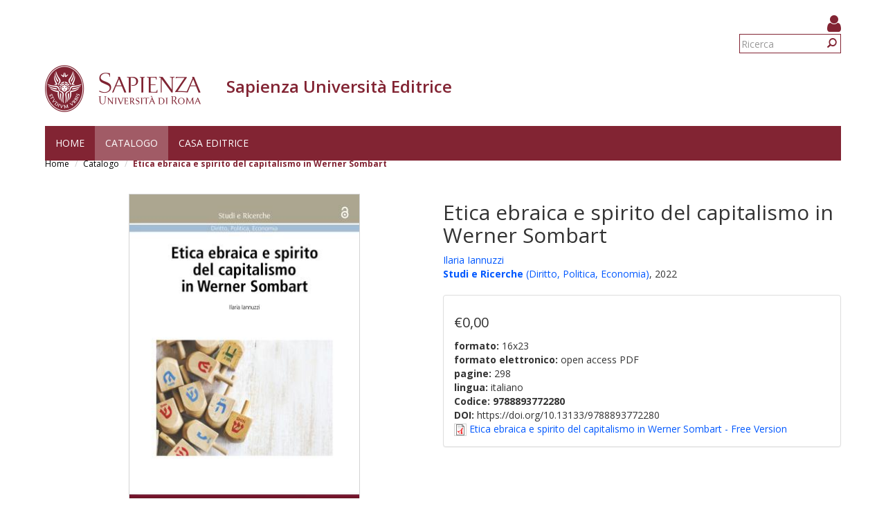

--- FILE ---
content_type: text/html; charset=utf-8
request_url: https://www.editricesapienza.it/node/8224
body_size: 7350
content:
<!DOCTYPE html>
<html lang="it" dir="ltr" prefix="content: http://purl.org/rss/1.0/modules/content/ dc: http://purl.org/dc/terms/ foaf: http://xmlns.com/foaf/0.1/ og: http://ogp.me/ns# rdfs: http://www.w3.org/2000/01/rdf-schema# sioc: http://rdfs.org/sioc/ns# sioct: http://rdfs.org/sioc/types# skos: http://www.w3.org/2004/02/skos/core# xsd: http://www.w3.org/2001/XMLSchema#">
  <head>
    <link rel="profile" href="http://www.w3.org/1999/xhtml/vocab" />
    <meta name="viewport" content="width=device-width, initial-scale=1.0">
    <meta http-equiv="X-UA-Compatible" content="IE=edge">
    <meta http-equiv="Content-Type" content="text/html; charset=utf-8" />
<meta name="Generator" content="Drupal 7 (http://drupal.org)" />
<link rel="canonical" href="/node/8224" />
<link rel="shortlink" href="/node/8224" />
<link rel="shortcut icon" href="https://www.editricesapienza.it/sites/all/themes/sapienza_bootstrap/favicon.ico" type="image/vnd.microsoft.icon" />
    <title>Etica ebraica e spirito del capitalismo in Werner Sombart | Sapienza Università Editrice</title>
    <link rel="stylesheet" href="https://fonts.googleapis.com/css?family=Open+Sans:400,300,600,700,800">
    <link rel="stylesheet" href="https://netdna.bootstrapcdn.com/font-awesome/4.7.0/css/font-awesome.css">
    <style>
@import url("https://www.editricesapienza.it/modules/system/system.base.css?t3kfxf");
</style>
<style>
@import url("https://www.editricesapienza.it/sites/all/modules/field_group/horizontal-tabs/horizontal-tabs.css?t3kfxf");
</style>
<style>
@import url("https://www.editricesapienza.it/sites/all/modules/colorbox_node/colorbox_node.css?t3kfxf");
@import url("https://www.editricesapienza.it/modules/field/theme/field.css?t3kfxf");
@import url("https://www.editricesapienza.it/modules/node/node.css?t3kfxf");
@import url("https://www.editricesapienza.it/sites/all/modules/ubercart/uc_file/uc_file.css?t3kfxf");
@import url("https://www.editricesapienza.it/sites/all/modules/ubercart/uc_order/uc_order.css?t3kfxf");
@import url("https://www.editricesapienza.it/sites/all/modules/ubercart/uc_product/uc_product.css?t3kfxf");
@import url("https://www.editricesapienza.it/sites/all/modules/ubercart/uc_store/uc_store.css?t3kfxf");
@import url("https://www.editricesapienza.it/sites/all/modules/uc_tinycart/uc_tinycart.css?t3kfxf");
@import url("https://www.editricesapienza.it/sites/all/modules/workflow/workflow_admin_ui/workflow_admin_ui.css?t3kfxf");
@import url("https://www.editricesapienza.it/sites/all/modules/extlink/css/extlink.css?t3kfxf");
@import url("https://www.editricesapienza.it/sites/all/modules/views/css/views.css?t3kfxf");
</style>
<style>
@import url("https://www.editricesapienza.it/sites/all/modules/colorbox/styles/default/colorbox_style.css?t3kfxf");
@import url("https://www.editricesapienza.it/sites/all/modules/ctools/css/ctools.css?t3kfxf");
@import url("https://www.editricesapienza.it/sites/all/modules/uc_out_of_stock/uc_out_of_stock.css?t3kfxf");
@import url("https://www.editricesapienza.it/sites/all/modules/ds/layouts/ds_2col_stacked/ds_2col_stacked.css?t3kfxf");
</style>
<link type="text/css" rel="stylesheet" href="https://cdn.jsdelivr.net/npm/bootstrap@3.3.0/dist/css/bootstrap.css" media="all" />
<link type="text/css" rel="stylesheet" href="https://cdn.jsdelivr.net/npm/bootstrap@3.3.0/docs/dist/css/bootstrap.css" media="all" />
<link type="text/css" rel="stylesheet" href="https://cdn.jsdelivr.net/npm/@unicorn-fail/drupal-bootstrap-styles@0.0.2/dist/3.2.0/7.x-3.x/drupal-bootstrap.css" media="all" />
<style>
@import url("https://www.editricesapienza.it/sites/all/themes/sapienza_bootstrap/css/style.css?t3kfxf");
@import url("https://www.editricesapienza.it/sites/all/themes/sapienza_bootstrap/css/header.css?t3kfxf");
@import url("https://www.editricesapienza.it/sites/all/themes/sapienza_bootstrap/css/page.css?t3kfxf");
@import url("https://www.editricesapienza.it/sites/all/themes/sapienza_bootstrap/css/sidebars.css?t3kfxf");
@import url("https://www.editricesapienza.it/sites/all/themes/sapienza_bootstrap/css/news.css?t3kfxf");
@import url("https://www.editricesapienza.it/sites/all/themes/sapienza_bootstrap/css/hero.css?t3kfxf");
@import url("https://www.editricesapienza.it/sites/all/themes/sapienza_bootstrap/css/footer.css?t3kfxf");
@import url("https://www.editricesapienza.it/sites/all/themes/sapienza_bootstrap/css/modules.css?t3kfxf");
@import url("https://www.editricesapienza.it/sites/all/themes/sapienza_bootstrap/css/search.css?t3kfxf");
</style>
    <!-- HTML5 element support for IE6-8 -->
    <!--[if lt IE 9]>
      <script src="https://cdn.jsdelivr.net/html5shiv/3.7.3/html5shiv-printshiv.min.js"></script>
    <![endif]-->
    <script src="//code.jquery.com/jquery-1.12.4.js"></script>
<script>window.jQuery || document.write("<script src='/sites/all/modules/jquery_update/replace/jquery/1.12/jquery.js'>\x3C/script>")</script>
<script src="https://www.editricesapienza.it/misc/jquery-extend-3.4.0.js?v=1.12.4"></script>
<script src="https://www.editricesapienza.it/misc/jquery-html-prefilter-3.5.0-backport.js?v=1.12.4"></script>
<script src="https://www.editricesapienza.it/misc/jquery.once.js?v=1.2"></script>
<script src="https://www.editricesapienza.it/misc/drupal.js?t3kfxf"></script>
<script src="https://www.editricesapienza.it/sites/all/modules/jquery_dollar/jquery_dollar.js?t3kfxf"></script>
<script src="https://www.editricesapienza.it/sites/all/modules/jquery_update/js/jquery_browser.js?v=0.0.1"></script>
<script src="https://www.editricesapienza.it/sites/all/modules/field_group/horizontal-tabs/horizontal-tabs.js?v=1.0"></script>
<script src="https://www.editricesapienza.it/misc/ajax.js?v=7.82"></script>
<script src="https://www.editricesapienza.it/sites/all/modules/jquery_update/js/jquery_update.js?v=0.0.1"></script>
<script src="https://cdn.jsdelivr.net/npm/bootstrap@3.3.0/dist/js/bootstrap.js"></script>
<script src="https://cdn.jsdelivr.net/npm/bootstrap@3.3.0/docs/dist/js/bootstrap.js"></script>
<script src="https://www.editricesapienza.it/sites/all/modules/ubercart/uc_file/uc_file.js?t3kfxf"></script>
<script src="https://www.editricesapienza.it/sites/all/modules/uc_tinycart/uc_tinycart.js?t3kfxf"></script>
<script src="https://www.editricesapienza.it/sites/default/files/languages/it_xfjyT5uxbjSjeLQg0QyjEp3J0j-4jTUEMIBP1Ds3SDI.js?t3kfxf"></script>
<script src="https://www.editricesapienza.it/sites/all/libraries/colorbox/jquery.colorbox-min.js?t3kfxf"></script>
<script src="https://www.editricesapienza.it/sites/all/modules/colorbox/js/colorbox.js?t3kfxf"></script>
<script src="https://www.editricesapienza.it/sites/all/modules/colorbox/styles/default/colorbox_style.js?t3kfxf"></script>
<script src="https://www.editricesapienza.it/sites/all/modules/colorbox/js/colorbox_load.js?t3kfxf"></script>
<script src="https://www.editricesapienza.it/sites/all/modules/image_caption/image_caption.min.js?t3kfxf"></script>
<script src="https://www.editricesapienza.it/sites/all/themes/bootstrap/js/misc/_progress.js?v=7.82"></script>
<script src="https://www.editricesapienza.it/sites/all/modules/uc_ajax_cart_alt/uc_ajax_cart_alt.js?t3kfxf"></script>
<script src="https://www.editricesapienza.it/sites/all/modules/uc_out_of_stock/uc_out_of_stock.js?t3kfxf"></script>
<script src="https://www.editricesapienza.it/sites/all/modules/field_group/field_group.js?t3kfxf"></script>
<script src="https://www.editricesapienza.it/sites/all/modules/extlink/js/extlink.js?t3kfxf"></script>
<script src="https://www.editricesapienza.it/sites/all/modules/colorbox_node/colorbox_node.js?t3kfxf"></script>
<script src="https://www.editricesapienza.it/sites/all/themes/sapienza_bootstrap/js/libraries/css3-mediaqueries.js?t3kfxf"></script>
<script src="https://www.editricesapienza.it/sites/all/themes/sapienza_bootstrap/js/libraries/html5shiv.min.js?t3kfxf"></script>
<script src="https://www.editricesapienza.it/sites/all/themes/sapienza_bootstrap/js/libraries/jquery.matchHeight-min.js?t3kfxf"></script>
<script src="https://www.editricesapienza.it/sites/all/themes/sapienza_bootstrap/js/libraries/modernizr.min.js?t3kfxf"></script>
<script src="https://www.editricesapienza.it/sites/all/themes/sapienza_bootstrap/js/libraries/respond.js?t3kfxf"></script>
<script src="https://www.editricesapienza.it/sites/all/themes/sapienza_bootstrap/js/compatibility.js?t3kfxf"></script>
<script src="https://www.editricesapienza.it/sites/all/themes/sapienza_bootstrap/js/home.js?t3kfxf"></script>
<script src="https://www.editricesapienza.it/sites/all/themes/sapienza_bootstrap/js/header.js?t3kfxf"></script>
<script src="https://www.editricesapienza.it/sites/all/themes/bootstrap/js/misc/ajax.js?t3kfxf"></script>
<script>jQuery.extend(Drupal.settings, {"basePath":"\/","pathPrefix":"","ajaxPageState":{"theme":"sapienza_bootstrap","theme_token":"Wk1-DoojPOIxRA4T9ktLydc6xbps1lKgzQeoC0U5-7k","jquery_version":"1.12","jquery_version_token":"kZU_tnPMvJRlYo3_H-Qt_-s0CtjCXSRim9inwqCKP5s","js":{"sites\/all\/themes\/bootstrap\/js\/bootstrap.js":1,"\/\/code.jquery.com\/jquery-1.12.4.js":1,"0":1,"misc\/jquery-extend-3.4.0.js":1,"misc\/jquery-html-prefilter-3.5.0-backport.js":1,"misc\/jquery.once.js":1,"misc\/drupal.js":1,"sites\/all\/modules\/jquery_dollar\/jquery_dollar.js":1,"sites\/all\/modules\/jquery_update\/js\/jquery_browser.js":1,"sites\/all\/modules\/field_group\/horizontal-tabs\/horizontal-tabs.js":1,"misc\/ajax.js":1,"sites\/all\/modules\/jquery_update\/js\/jquery_update.js":1,"https:\/\/cdn.jsdelivr.net\/npm\/bootstrap@3.3.0\/dist\/js\/bootstrap.js":1,"https:\/\/cdn.jsdelivr.net\/npm\/bootstrap@3.3.0\/docs\/dist\/js\/bootstrap.js":1,"sites\/all\/modules\/ubercart\/uc_file\/uc_file.js":1,"sites\/all\/modules\/uc_tinycart\/uc_tinycart.js":1,"public:\/\/languages\/it_xfjyT5uxbjSjeLQg0QyjEp3J0j-4jTUEMIBP1Ds3SDI.js":1,"sites\/all\/libraries\/colorbox\/jquery.colorbox-min.js":1,"sites\/all\/modules\/colorbox\/js\/colorbox.js":1,"sites\/all\/modules\/colorbox\/styles\/default\/colorbox_style.js":1,"sites\/all\/modules\/colorbox\/js\/colorbox_load.js":1,"sites\/all\/modules\/image_caption\/image_caption.min.js":1,"sites\/all\/themes\/bootstrap\/js\/misc\/_progress.js":1,"sites\/all\/modules\/uc_ajax_cart_alt\/uc_ajax_cart_alt.js":1,"sites\/all\/modules\/uc_out_of_stock\/uc_out_of_stock.js":1,"sites\/all\/modules\/field_group\/field_group.js":1,"sites\/all\/modules\/extlink\/js\/extlink.js":1,"sites\/all\/modules\/colorbox_node\/colorbox_node.js":1,"sites\/all\/themes\/sapienza_bootstrap\/js\/libraries\/css3-mediaqueries.js":1,"sites\/all\/themes\/sapienza_bootstrap\/js\/libraries\/html5shiv.min.js":1,"sites\/all\/themes\/sapienza_bootstrap\/js\/libraries\/jquery.matchHeight-min.js":1,"sites\/all\/themes\/sapienza_bootstrap\/js\/libraries\/modernizr.min.js":1,"sites\/all\/themes\/sapienza_bootstrap\/js\/libraries\/respond.js":1,"sites\/all\/themes\/sapienza_bootstrap\/js\/compatibility.js":1,"sites\/all\/themes\/sapienza_bootstrap\/js\/home.js":1,"sites\/all\/themes\/sapienza_bootstrap\/js\/header.js":1,"sites\/all\/themes\/bootstrap\/js\/misc\/ajax.js":1},"css":{"modules\/system\/system.base.css":1,"sites\/all\/modules\/field_group\/horizontal-tabs\/horizontal-tabs.css":1,"sites\/all\/modules\/colorbox_node\/colorbox_node.css":1,"modules\/field\/theme\/field.css":1,"modules\/node\/node.css":1,"sites\/all\/modules\/ubercart\/uc_file\/uc_file.css":1,"sites\/all\/modules\/ubercart\/uc_order\/uc_order.css":1,"sites\/all\/modules\/ubercart\/uc_product\/uc_product.css":1,"sites\/all\/modules\/ubercart\/uc_store\/uc_store.css":1,"sites\/all\/modules\/uc_tinycart\/uc_tinycart.css":1,"sites\/all\/modules\/workflow\/workflow_admin_ui\/workflow_admin_ui.css":1,"sites\/all\/modules\/extlink\/css\/extlink.css":1,"sites\/all\/modules\/views\/css\/views.css":1,"sites\/all\/modules\/colorbox\/styles\/default\/colorbox_style.css":1,"sites\/all\/modules\/ctools\/css\/ctools.css":1,"sites\/all\/modules\/uc_out_of_stock\/uc_out_of_stock.css":1,"sites\/all\/modules\/ds\/layouts\/ds_2col_stacked\/ds_2col_stacked.css":1,"https:\/\/cdn.jsdelivr.net\/npm\/bootstrap@3.3.0\/dist\/css\/bootstrap.css":1,"https:\/\/cdn.jsdelivr.net\/npm\/bootstrap@3.3.0\/docs\/dist\/css\/bootstrap.css":1,"https:\/\/cdn.jsdelivr.net\/npm\/@unicorn-fail\/drupal-bootstrap-styles@0.0.2\/dist\/3.2.0\/7.x-3.x\/drupal-bootstrap.css":1,"sites\/all\/themes\/sapienza_bootstrap\/css\/style.css":1,"sites\/all\/themes\/sapienza_bootstrap\/css\/header.css":1,"sites\/all\/themes\/sapienza_bootstrap\/css\/page.css":1,"sites\/all\/themes\/sapienza_bootstrap\/css\/sidebars.css":1,"sites\/all\/themes\/sapienza_bootstrap\/css\/news.css":1,"sites\/all\/themes\/sapienza_bootstrap\/css\/hero.css":1,"sites\/all\/themes\/sapienza_bootstrap\/css\/footer.css":1,"sites\/all\/themes\/sapienza_bootstrap\/css\/modules.css":1,"sites\/all\/themes\/sapienza_bootstrap\/css\/search.css":1}},"colorbox":{"opacity":"0.85","current":"{current} of {total}","previous":"\u00ab Prev","next":"Next \u00bb","close":"Chiudi","maxWidth":"98%","maxHeight":"98%","fixed":true,"mobiledetect":true,"mobiledevicewidth":"480px","file_public_path":"\/sites\/default\/files","specificPagesDefaultValue":"admin*\nimagebrowser*\nimg_assist*\nimce*\nnode\/add\/*\nnode\/*\/edit\nprint\/*\nprintpdf\/*\nsystem\/ajax\nsystem\/ajax\/*"},"linkSelector":"li[class|=\u0022menu\u0022] \u003E a[href$=\u0022\/cart\u0022],ul.menu \u003E li \u003E a[href$=\u0022\/cart\u0022]","ucAjaxCartAlt":{"linkSelector":"li[class|=\u0022menu\u0022] \u003E a[href$=\u0022\/cart\u0022],ul.menu \u003E li \u003E a[href$=\u0022\/cart\u0022]"},"uc_out_of_stock":{"path":"\/uc_out_of_stock\/query","throbber":0,"instock":0,"msg":"\u003Cp\u003E\u003Cspan style=\u0022color: red;\u0022\u003ELibro non disponibile\u003C\/span\u003E\u003C\/p\u003E\n"},"urlIsAjaxTrusted":{"\/node\/8224":true},"field_group":{"fieldset":"full","htabs":"full","htab":"full"},"extlink":{"extTarget":0,"extClass":0,"extLabel":"(link is external)","extImgClass":0,"extIconPlacement":"append","extSubdomains":1,"extExclude":"","extInclude":"","extCssExclude":"","extCssExplicit":"","extAlert":0,"extAlertText":"This link will take you to an external web site. We are not responsible for their content.","mailtoClass":"mailto","mailtoLabel":"(link sends e-mail)","extUseFontAwesome":false},"colorbox_node":{"width":"600px","height":"600px"},"bootstrap":{"anchorsFix":"0","anchorsSmoothScrolling":"0","formHasError":1,"popoverEnabled":1,"popoverOptions":{"animation":1,"html":0,"placement":"right","selector":"","trigger":"click","triggerAutoclose":1,"title":"","content":"","delay":0,"container":"body"},"tooltipEnabled":0,"tooltipOptions":{"animation":1,"html":0,"placement":"auto left","selector":"","trigger":"hover focus","delay":0,"container":"body"}}});</script>
  </head>
  <body class="navbar-is-fixed-top html not-front not-logged-in no-sidebars page-node page-node-8224 node-type-product uc-product-node  site-name-lines-1">
    <div id="skip-link">
      <a href="#main-content" class="element-invisible element-focusable">Salta al contenuto principale</a>
    </div>
        <header id="navbar" role="banner" class="navbar navbar-fixed-top navbar-default">
  <div class="container">

              <div class="region region-header-top">
    <section id="block-block-25" class="block block-block clearfix">

      
  <style>
.views_slideshow_cycle_main .views_slideshow_slide {
	width: 100% !important;
}
#views_slideshow_cycle_main_uc_catalog-block_1_1 .views-row{
	float:left;
	margin-left:20px;
	width: 28%;
}

.block-title {
margin-bottom: 3px;
}

.form-type-uc-quantity {
width: 40px;
}
.field-name-title-field {
    margin: 0 0 10px;
    font-size: 22px;
    text-transform: uppercase;
}

.container {
margin-top: 10px;
}

.links {
padding: 0;
}

#credits {
position: relative !important;
}

#block-block-26 {
    float: right;
    margin: 0 0 0 11px;
}
#block-block-29 {
    float: right;
}
#block-uc-tinycart-hovercart {
    float: right;
}
#block-uc-tinycart-hovercart #hovercart-contents {
margin-top: 40px;
padding-top:0px;
}

.cart-block-view-cart a {
color: #822433;
}

.cart-block-checkout a {
color: #822433;
}

.cart-block-summary {
    margin-top: 10px;
    border-top: 1px black solid;
}
.blocco_preventivi {
font-size:0.9em;
}
.stato_processo {
font-size:0.8em;
}

</style>
</section>
<section id="block-block-26" class="block block-block clearfix">

      
  <a href="/user"><i class="fa fa-user fa-2x" style="color:#822433;"></i></a>
</section>
<section id="block-search-form" class="block block-search clearfix">

      
  <form class="form-search content-search" action="/node/8224" method="post" id="search-block-form" accept-charset="UTF-8"><div><div>
      <h2 class="element-invisible">Form di ricerca</h2>
    <div class="input-group"><input title="Inserisci i termini da cercare." placeholder="Ricerca" class="form-control form-text" type="text" id="edit-search-block-form--2" name="search_block_form" value="" size="15" maxlength="128" /><span class="input-group-btn"><button type="submit" class="btn btn-primary"><span class="icon glyphicon glyphicon-search" aria-hidden="true"></span>
</button></span></div><div class="form-actions form-wrapper form-group" id="edit-actions--2"><button class="element-invisible btn btn-primary form-submit" type="submit" id="edit-submit" name="op" value="Ricerca">Ricerca</button>
</div><input type="hidden" name="form_build_id" value="form-7Bbl07dfIhn1_YHUt-vvSDtpM6vo0zK4bv0VsJkKo7c" />
<input type="hidden" name="form_id" value="search_block_form" />
</div>
</div></form>
</section>
<section id="block-block-30" class="block block-block clearfix">

      
  <script type=text/javascript>
var lista = document.getElementsByClassName('cart-block-items');
lista[0].classList.remove('collapsed');
</script>
</section>
<section id="block-block-37" class="block block-block clearfix">

      
  <style>
.block-views-linker {
        display:none;
}

.uc-price-label {
	display: none;
}
.sell-price {
font-size: 20px;
}
.sell-price {
margin-top: 10px;
margin-bottom: 10px;
}

.btn-default {
background-color: #3cb371;
color: #fff;
}

#edit-actions {
margin-bottom: 15px;
}

.group-left {
margin-bottom: 20px;
}

.group-right {
margin-bottom: 20px;
}

.horizontal-tabs ul.horizontal-tabs-list {
background-color: #ffffff;
}

.horizontal-tabs ul.horizontal-tabs-list .selected strong {
color: #8f1731;
padding-bottom: 4px;
border-bottom: 2px solid;
border-bottom-color: #b30600;
}

.horizontal-tabs ul.horizontal-tabs-list li a {
color: #aaaaaa;
}

.horizontal-tabs ul.horizontal-tabs-list li {
background-color: #fff;
border-right: none !important;
}

.group-sotto-gruppo-prezzo {
margin-top: 20px;
}

h2
{
margin-top: 0px !important;
}

img {
border: 1px lightgray solid;
margin-left: auto;
margin-right: auto;
}

.descrizione-abbonamento {
margin-bottom: 30px;
}

</style>
</section>
  </div>
    
    <div class="navbar-header">

              <a href="https://www.uniroma1.it/it/">
          <img class="logo pull-left" src="https://www.editricesapienza.it/sites/all/themes/sapienza_bootstrap/logo.png" alt="Uniroma 1" />
        </a>
      
              <h1 class="name navbar-brand">
          Sapienza Università Editrice        </h1>
      
      
              <button type="button" class="navbar-toggle" data-toggle="collapse" data-target="#navbar-collapse">
          <span class="sr-only">Toggle navigation</span>
          <span class="icon-bar"></span>
          <span class="icon-bar"></span>
          <span class="icon-bar"></span>
        </button>
          </div>

          <div class="navbar-collapse collapse" id="navbar-collapse">
        <nav role="navigation">
                      <ul class="menu nav navbar-nav"><li class="first leaf"><a href="/facolta">Home</a></li>
<li class="leaf active-trail active"><a href="/facet-search" class="active active-trail">Catalogo</a></li>
<li class="last expanded dropdown"><a href="/casa-editrice" class="dropdown-toggle" data-toggle="dropdown">Casa editrice <span class="caret"></span></a><ul class="dropdown-menu"><li class="first leaf"><a href="/casa-editrice" title="">Consiglio scientifico-editoriale</a></li>
<li class="leaf"><a href="/Commissione_di_gestione" title="Commissione_di_gestione">Commissione di gestione</a></li>
<li class="leaf"><a href="/Comitati_scientifici" title="Comitati_scientifici">Comitati scientifici di serie</a></li>
<li class="leaf"><a href="/come_pubblicare">Come pubblicare</a></li>
<li class="leaf"><a href="/richiesta_preventivo">Richiesta preventivo</a></li>
<li class="leaf"><a href="/Sconti_spese_spedizione">Sconti e spese di spedizione</a></li>
<li class="leaf"><a href="/Distributore">Distributore</a></li>
<li class="leaf"><a href="/Riviste">Riviste</a></li>
<li class="leaf"><a href="/Catalogo_2018_PDF">Catalogo 2018 PDF</a></li>
<li class="leaf"><a href="/Centro_Stampa_Universit%C3%A0_EX_CSA">Centro Stampa Università (EX CSA)</a></li>
<li class="leaf"><a href="/Determine_Ordini_Acquisto">Determine Ordini Acquisto</a></li>
<li class="last leaf"><a href="/casa-editrice/regolamento">Regolamento</a></li>
</ul></li>
</ul>                                      </nav>
      </div>
      </div>
</header>

<section>
  <div class="container">
        <a id="main-content"></a>
              </div>
</section>

  <section id="breadcrumb">
    <div class="container">
      <ol class="breadcrumb"><li><a href="/">Home</a></li>
<li><a href="/facet-search" class="active">Catalogo</a></li>
<li class="active">Etica ebraica e spirito del capitalismo in Werner Sombart</li>
</ol>    </div>
  </section>

  <section id="tabs">
    <div class="container">
          </div>
  </section>



<div class="main-container container">
  <div class="row">

    
    <section class="col-md-12">
              <div class="region region-content">
    <section id="block-system-main" class="block block-system clearfix">

      
  <div  about="/node/8224" typeof="sioc:Item foaf:Document" class="ds-2col-stacked node node-product view-mode-full  clearfix">

  
  <div class="group-header">
      </div>

  <div class="group-left">
    <img typeof="foaf:Image" class="img-responsive" src="https://www.editricesapienza.it/sites/default/files/styles/large/public/sites/default/files/copertine/6173_Iannuzzi%20Cov_Etica_Ebraica_Sombart.jpg?itok=YizTiKu5" width="334" height="480" alt="" />  </div>

  <div class="group-right">
    <h2><h2>Etica ebraica e spirito del capitalismo in Werner Sombart</h2></h2><div><a href="/node/8214">Ilaria Iannuzzi</a></div><A HREF=/facet-search?f%5B0%5D=taxonomy_catalog%3A79><strong>Studi e Ricerche</strong></a><A HREF=/facet-search?f%5B0%5D=field_prodotto_collezione%3A150> (Diritto, Politica, Economia)</A>, 2022<fieldset  class="group-sotto-gruppo-prezzo field-group-fieldset panel panel-default form-wrapper" id="bootstrap-panel">
    <div class="panel-body" id="bootstrap-panel-body">
        <div  class="product-info sell-price"><span class="uc-price-label">Prezzo:</span> <span class="uc-price">€0,00</span></div><div class="field field-name-field-formato field-type-text field-label-inline clearfix"><div class="field-label">formato:&nbsp;</div><div class="field-items"><div class="field-item even">16x23</div></div></div><div class="field field-name-field-prodotto-form-elettronico field-type-taxonomy-term-reference field-label-inline clearfix"><div class="field-label">formato elettronico:&nbsp;</div><div class="field-items"><div class="field-item even">open access PDF</div></div></div><div class="field field-name-field-pagine field-type-text field-label-inline clearfix"><div class="field-label">pagine:&nbsp;</div><div class="field-items"><div class="field-item even">298</div></div></div><div class="field field-name-field-lingua field-type-list-text field-label-inline clearfix"><div class="field-label">lingua:&nbsp;</div><div class="field-items"><div class="field-item even">italiano</div></div></div><div  class="product-info model"><span class="product-info-label">Codice:</span> <span class="product-info-value">9788893772280</span></div><div class="field field-name-field-prodotto-doi field-type-text field-label-inline clearfix"><div class="field-label">DOI:&nbsp;</div><div class="field-items"><div class="field-item even">https://doi.org/10.13133/9788893772280</div></div></div><div class="field field-name-field-downloads field-type-file field-label-hidden"><div class="field-items"><div class="field-item even"><span class="file"><img class="file-icon" alt="PDF icon" title="application/pdf" src="/modules/file/icons/application-pdf.png" /> <a href="https://www.editricesapienza.it/sites/default/files/6173_Iannuzzi_Vol_Etica_Ebraica_Sombart.pdf" type="application/pdf; length=2918230" title="6173_Iannuzzi_Vol_Etica_Ebraica_Sombart.pdf">Etica ebraica e spirito del capitalismo in Werner Sombart - Free Version</a></span></div></div></div>  </div>
</fieldset>
  </div>

  <div class="group-footer">
    <div class="field-group-htabs-wrapper collapsible group-informazioni-libro field-group-fieldset"><h2 class="element-invisible">Informazioni</h2><div class="horizontal-tabs-panes"><fieldset  class="collapsible group-descrizione-libro field-group-htab panel panel-default form-wrapper" id="bootstrap-panel--2">
          <legend class="panel-heading">
      <a href="#bootstrap-panel-2-body" class="panel-title fieldset-legend" data-toggle="collapse">Descrizione</a>
    </legend>
        <div class="panel-body panel-collapse collapse fade in" id="bootstrap-panel-2-body">
        <p><strong><span style="color:#800000;">FREE VERSION DOWNLOAD</span><br />Work published in open access form and licensed under Creative Commons Attribution – NonCommercial – NoDerivatives 3.0 Italy (CC BY-NC-ND 3.0 IT).<br />Opera distribuita con licenza Creative Commons Attribuzione – Non commerciale – Non opere derivate 3.0 Italia e diffusa in modalità open access (CC BY-NC-ND 3.0 IT). </strong></p>
<p><span style="color:#800000;"><strong>Questo libro ha vinto il “Premio Tesi di Dottorato 2020” istituito da Sapienza Università Editrice.</strong></span></p>
<div>L’oggetto di ricerca del presente lavoro consiste nell’analisi critica del legame che il sociologo classico Werner Sombart individua tra etica ebraica e spirito del capitalismo, attraverso un’indagine polifattoriale degli elementi che si pongono all’origine dello spirito del capitalismo stesso, messa in atto mediante la lente propria dell’impostazione sociologica. L’obiettivo consiste nel ricostruire le processualità che hanno dato origine allo spirito del capitalismo e che oggi appaiono profondamente trasformate. L’intento è, altresì, di comprendere le derive dell’attuale capitalismo alla luce della sua storia culturale e, dunque, di storicizzare lo spirito del capitalismo per attualizzarlo nel senso di coglierne le dinamiche contemporanee.</div>
<div> </div>
<p><span style="color:#800000;"><strong>eBook disponibile anche su <a href="https://play.google.com/store/books/details?id=PRugEAAAQBAJ&amp;pli=1" target="_blank">Google Play</a>, <a href="http://books.google.it/books/about?id=PRugEAAAQBAJ&amp;redir_esc=y" target="_blank">Google Libri</a>, MLOL</strong></span></p>
  </div>
</fieldset>
<fieldset  class="collapsible group-dettagli-libro field-group-htab panel panel-default form-wrapper" id="bootstrap-panel--3">
          <legend class="panel-heading">
      <a href="#bootstrap-panel-3-body" class="panel-title fieldset-legend" data-toggle="collapse">Dettagli</a>
    </legend>
        <div class="panel-body panel-collapse collapse fade in" id="bootstrap-panel-3-body">
        <b>URL:</b> https://www.editricesapienza.it/node/8224 - <b>ISP</b>: AWS Cloud  </div>
</fieldset>
</div></div>  </div>

</div>


</section>
  </div>
    </section>

    
  </div>
</div>





  <section id="credits">
      <div class="container">
                <div class="row">
                      <div class="col-sm-6">
                <div class="region region-credits-left">
    <section id="block-block-24" class="block block-block clearfix">

      
  <p>© Sapienza Università Editrice - Piazzale Aldo Moro 5, 00185 Roma - CF 80209930587 PI 02133771002 - <a href="mailto:editrice.sapienza@uniroma1.it">editrice.sapienza@uniroma1.it</a></p>

</section>
  </div>
            </div>
                            </div>
      </div>
  </section>
    <script src="https://www.editricesapienza.it/sites/all/themes/bootstrap/js/bootstrap.js?t3kfxf"></script>
  </body>
</html>